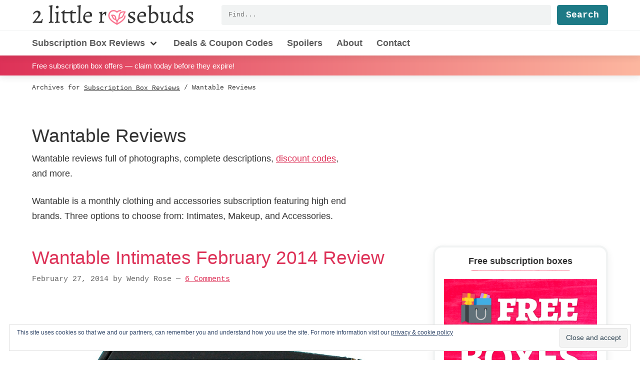

--- FILE ---
content_type: text/css
request_url: https://2littlerosebuds.com/wp-content/cache/min/1/wp-content/themes/twolittlerosebuds/style.css?ver=1769532381
body_size: 7768
content:
/*!
Theme Name: 2 Little Rosebuds
Theme URI: https://2littlerosebuds.com
Author: Michael Rose
Author URI: https://mademistakes.com
Description: A Genesis child theme
Version: 3.1.2
Tags:
Template: genesis
Text Domain: twolittlerosebuds
*//*! normalize.css v5.0.0 | MIT License | github.com/necolas/normalize.css */html{font-family:"Helvetica Neue",Helvetica,Arial,sans-serif;box-sizing:border-box;-ms-text-size-adjust:100%;-webkit-text-size-adjust:100%}*,*::before,*::after{box-sizing:inherit}article,aside,footer,header,nav,section{display:block}h1,h2,h3,h4,h5,h6,p,pre,blockquote,dl,table,address{margin-top:0;margin-bottom:1.36rem}h1,h2,h3,h4{line-height:1.2}figcaption,figure,main{display:block}figure{margin-top:1.7rem;margin-bottom:1.7rem;margin-right:0;margin-left:0}hr{margin:2em 0;height:0;overflow:visible;box-sizing:content-box;border:1px solid #333}pre{font-family:monospace,monospace;font-size:1em;overflow-x:auto}a{background-color:transparent;-webkit-text-decoration-skip:objects}a:active,a:hover{outline-width:0}abbr[title]{text-decoration:none;border-bottom:1px dotted currentColor}b,strong{font-weight:inherit;font-weight:600}code,kbd,samp{font-family:monospace,monospace;font-size:1em}dfn{font-style:italic}mark{background-color:#ff0;color:#000}small{font-size:80%}blockquote{margin-bottom:3.4rem;margin-left:0;margin-right:0;padding:1.5em;background-color:#f1f3f3}blockquote *:last-child{margin-bottom:0}sub,sup{position:relative;font-size:75%;line-height:0;vertical-align:baseline}sub{bottom:-.25em}sup{top:-.5em}ul,ol{margin-top:0}audio,video{display:inline-block}audio:not([controls]){display:none;height:0}img{max-width:100%;width:auto\9;height:auto;border-style:none;vertical-align:middle;-ms-interpolation-mode:bicubic}svg:not(:root){overflow:hidden}button,input,optgroup,select,textarea{margin:0;font-family:"Helvetica Neue",Helvetica,Arial,sans-serif;font-size:100%;line-height:1.15}button,input{overflow:visible}button,select{text-transform:none}button,html [type="button"],[type="reset"],[type="submit"]{-webkit-appearance:button;cursor:pointer}button::-moz-focus-inner,[type="button"]::-moz-focus-inner,[type="reset"]::-moz-focus-inner,[type="submit"]::-moz-focus-inner{padding:0;border-style:none}button:-moz-focusring,[type="button"]:-moz-focusring,[type="reset"]:-moz-focusring,[type="submit"]:-moz-focusring{outline:1px dotted ButtonText}fieldset{margin:0 2px;padding:.35em .625em .75em;border:1px solid silver}legend{display:table;max-width:100%;padding:0;color:inherit;white-space:normal;box-sizing:border-box}progress{display:inline-block;vertical-align:baseline}textarea{overflow:auto}[type="checkbox"],[type="radio"]{padding:0;box-sizing:border-box}[type="number"]::-webkit-inner-spin-button,[type="number"]::-webkit-outer-spin-button{height:auto}[type="search"]{outline-offset:-2px;-webkit-appearance:textfield}[type="search"]::-webkit-search-cancel-button,[type="search"]::-webkit-search-decoration{-webkit-appearance:none}::-webkit-file-upload-button{font:inherit;-webkit-appearance:button}details,menu{display:block}summary{display:list-item}canvas{display:inline-block}template{display:none}[hidden]{display:none}html{font-size:100%}@media (min-width:75em){html{font-size:112.5%}}body{margin:0;padding:0;min-height:100%;color:#333;font-family:"Helvetica Neue",Helvetica,Arial,sans-serif;line-height:1.7;word-wrap:break-word;background:#fff}h1{line-height:3.4rem;margin-top:1.9125rem;margin-bottom:1.7rem}h2{line-height:2.55rem;margin-top:1.9125rem;margin-bottom:1.7rem}h3{line-height:2.125rem;margin-top:1.7rem;margin-bottom:1.7rem}h4{line-height:1.9125rem;margin-top:1.7rem;margin-bottom:0rem}h5{line-height:1.7rem;margin-top:1.7rem;margin-bottom:0rem}h6{line-height:1.7rem;margin-top:1.7rem;margin-bottom:0rem}h1,h2,h3,h4,h5,h6{font-family:"Helvetica Neue",Helvetica,Arial,sans-serif;font-weight:600;text-rendering:optimizeLegibility}h2{font-size:1.265625em}@media (min-width:48em){h2{font-size:1.423828125em}}@media (min-width:62em){h2{font-size:1.6018066406em}}h3{font-size:1.125em}@media (min-width:48em){h3{font-size:1.265625em}}@media (min-width:62em){h3{font-size:1.423828125em}}h4{font-size:1em}@media (min-width:48em){h4{font-size:1.125em}}@media (min-width:62em){h4{font-size:1.265625em}}h5{font-size:.8888888889em}@media (min-width:48em){h5{font-size:1em}}@media (min-width:62em){h5{font-size:1.125em}}h6{font-size:.7901234568em;text-transform:uppercase}@media (min-width:48em){h6{font-size:.8888888889em}}@media (min-width:62em){h6{font-size:1em}}blockquote cite,q cite{font-family:"Helvetica Neue",Helvetica,Arial,sans-serif;font-size:80%;font-style:normal;font-weight:700}hr{margin-top:1.7rem;margin-bottom:1.7rem;width:100%;border:1px solid #f1f3f3}a{color:#dd3157;transition:color 0.4s ease}a:visited{color:#bc2a4a}a:hover{text-decoration:underline;color:#333}a img{transition:all 0.4s ease}p img{max-width:100%}:focus{outline:none}:focus:not([tabindex="-1"]){outline:2px solid #dce7e8;outline-offset:2px}input:focus:not([tabindex="-1"]),textarea:focus:not([tabindex="-1"]),select:focus:not([tabindex="-1"]){outline:2px solid #dce7e8;outline-offset:2px}form{position:relative;max-width:100%}form [type="submit"]{margin-top:.85rem}label{display:block;width:100%;margin:0;font-family:SFMono-Regular,Consolas,Liberation Mono,Menlo,Courier,monospace;font-size:.8333333333em}input,textarea{display:block;box-sizing:border-box;width:100%;margin-top:0;margin-bottom:.85rem;padding:.75em .5em;vertical-align:top;overflow:visible;font-family:"Helvetica Neue",Helvetica,Arial,sans-serif;font-size:1em;background:#f1f3f3;border:1px solid #f1f3f3;border-radius:.25em;-webkit-appearance:none}textarea{resize:vertical}input[type="search"]{-webkit-appearance:none;-moz-appearance:none;appearance:none}input[type="checkbox"],input[type="radio"]{display:inline-block;margin-top:.5em;margin-right:.5em;width:initial}input[type="file"]{width:100%}select{max-width:100%;width:auto}code,kbd,samp,pre{font-family:SFMono-Regular,Consolas,Liberation Mono,Menlo,Courier,monospace}pre{overflow-x:auto}kbd{background-color:#f7f7f7;border-radius:3px;border:1px solid #ccc;box-shadow:0 1px 0 rgba(0,0,0,.25),inset 0 0 0 2px #fff;display:inline-block;margin:0 .125em;padding:.125em .5em;text-shadow:0 1px 0 #fff}dt{font-weight:700}dt:not(:first-child){margin-top:1rem}dd{margin:0}figure{margin-left:0;margin-right:0}figure>p{margin-bottom:0;width:100%}figure>img{width:100%}figcaption{font-size:80%;margin:.5rem 0}ul{list-style-type:square}li>img{margin:1rem 0}input:required,textarea:required{box-shadow:none}iframe{max-width:100%}::selection{color:#fff;background:#dd3157}button,.button,input[type="button"],input[type="reset"],input[type="submit"]{width:auto;background-color:#333;border-radius:.25em;border:0;color:#fff;cursor:pointer;display:inline-block;font-family:SFMono-Regular,Consolas,Liberation Mono,Menlo,Courier,monospace;font-size:1em;font-weight:700;line-height:1;padding:.5rem 1rem;text-align:center;text-decoration:none}button:hover,.button:hover,input[type="button"]:hover,input[type="reset"]:hover,input[type="submit"]:hover{background-color:#4a959e;color:#fff;text-decoration:none}button:visited,.button:visited,input[type="button"]:visited,input[type="reset"]:visited,input[type="submit"]:visited{color:#fff}button .icon,.button .icon,input[type="button"] .icon,input[type="reset"] .icon,input[type="submit"] .icon{margin-right:.5rem}.button.group{display:-ms-flexbox;display:flex;-ms-flex-direction:column;flex-direction:column;margin-bottom:2rem}@media (min-width:48em){.button.group{-ms-flex-direction:row;flex-direction:row}}.button.group .button{margin-bottom:.25rem}@media (min-width:48em){.button.group .button+.button{margin-left:.25rem}}.button.block{display:block;width:100%}.button.block+.button--block{margin-top:1rem}.button.inverse{background-color:#fff;color:#333!important;outline:.125em solid #333}.button.inverse:hover{background-color:#ebebeb;outline:.125rem solid #333}.button.light-outline{background-color:transparent;border:1px solid #fff!important}.button.primary{background-color:#dd3157}.button.primary:hover{background-color:#b12746}.button.secondary{background-color:#1d7a86}.button.secondary:hover{background-color:#17626b}.button.tertiary{background-color:#6b607b}.button.tertiary:hover{background-color:#564d62}.button.disabled{box-shadow:none;cursor:not-allowed;opacity:.65;pointer-events:none}input[type="submit"]{background-color:#1d7a86}input[type="submit"]:hover{background-color:#17626b}.single_add_to_cart_button,#subscribe-submit button{background-color:#dd3157}.single_add_to_cart_button:hover,#subscribe-submit button:hover{background-color:#b12746}.site-container{position:relative}.title-area{margin-top:10px}@media (max-width:47.99875em){.title-area{margin-bottom:10px}}@media (min-width:48em){.title-area{float:left}}.site-header{position:relative;width:100%;background-color:#fff;box-shadow:rgba(51,51,51,.1) 0 4px 12px 0}@media (min-width:48em){.site-header{z-index:10}}.site-header .wrap{position:relative}@media (min-width:48em){.site-header .wrap{display:-ms-flexbox;display:flex;-ms-flex-wrap:wrap;flex-wrap:wrap}}.site-header input[type="search"],.site-header .search-form-submit{height:40px}.site-title{display:-ms-flexbox;display:flex;margin:0;font-size:1.44em;line-height:1}.site-title a{display:block;color:#5c5c5c;text-decoration:none}@media (max-width:47.99875em){.site-title a{margin-left:auto;margin-right:auto}}.site-title a:hover img{box-shadow:none}.custom-logo{display:block;width:260px;height:32px}@media (min-width:48em){.custom-logo{width:325px;height:40px}}.header-widget-area{float:right;width:100%}@media (max-width:47.99875em){.header-widget-area{margin-bottom:10px}}@media (min-width:48em){.header-widget-area{display:-ms-flexbox;display:flex;-ms-flex:1;flex:1;margin-top:10px;margin-left:3em}}.header-widget-area .widget_search{-ms-flex:1;flex:1;margin:0}@media (max-width:61.99875em){.header-widget-area .simple-social-icons{display:none}}.header-widget-area .simple-social-icons.widget{margin:0 0 0 2em}.header-widget-area .simple-social-icons ul li{margin:0 0 0 8px!important}.menu-toggle{display:block;margin:-10px auto 10px;height:32px;padding:0;color:#333;background:none}@media (max-width:47.99875em){.menu-toggle{width:100%}}@media (min-width:48em){.menu-toggle{position:absolute;top:0;right:0}}@media (min-width:48em){.menu-toggle{display:none}}.menu-toggle:hover{color:#dd3157;background:none}.menu-toggle:before{content:"";display:inline-block;width:30px;height:30px;background-image:url("data:image/svg+xml,%3Csvg xmlns='http://www.w3.org/2000/svg' fill='none' viewBox='0 0 24 24' stroke='%23333'%3E%3Cpath stroke-linecap='round' stroke-linejoin='round' stroke-width='2' d='M4 6h16M4 12h16M4 18h16' /%3E%3C/svg%3E");background-repeat:no-repeat}.menu-toggle.activated::before{background-image:url("data:image/svg+xml,%3Csvg xmlns='http://www.w3.org/2000/svg' fill='none' viewBox='0 0 24 24' stroke='%23333'%3E%3Cpath stroke-linecap='round' stroke-linejoin='round' stroke-width='2' d='M10 14l2-2m0 0l2-2m-2 2l-2-2m2 2l2 2m7-2a9 9 0 11-18 0 9 9 0 0118 0z' /%3E%3C/svg%3E")}.content-sidebar .site-inner,.sidebar-content .site-inner{margin:0}.content-sidebar .site-inner>.wrap,.sidebar-content .site-inner>.wrap{max-width:1200px}.content-sidebar-wrap::after{display:block;clear:both;content:""}@media (min-width:48em){.content-sidebar .content-sidebar-wrap{display:-ms-flexbox;display:flex;-ms-flex-wrap:wrap;flex-wrap:wrap}}.content-sidebar .content-sidebar-wrap .archive-description{width:100%}.content-sidebar .content{margin-bottom:2em}@media (min-width:48em){.content-sidebar .content{width:calc(100% - 250px);padding-right:2em}}@media (min-width:62em){.content-sidebar .content{width:calc(100% - 300px);padding-right:4em}}@media (min-width:75em){.content-sidebar .content{width:calc(100% - 350px)}}.content-sidebar article.entry{margin-top:1.7rem;margin-bottom:1.7rem}.content-sidebar article.entry+.entry:before{margin-bottom:2.55rem;content:'';display:block;height:1px;width:100%;background-color:#f1f3f3}.content-sidebar .entry-content p:last-child{margin-bottom:0}@media (min-width:48em){.sidebar-primary{float:right;margin-top:2.5%;margin-bottom:2.5%;width:250px}}@media (min-width:62em){.sidebar-primary{width:300px}}@media (min-width:75em){.sidebar-primary{width:350px}}.sidebar-primary .widget{padding:1em;border:4px solid #f1f3f3;background-color:#fff;box-shadow:0 6px 15px rgba(51,51,51,.08);border-radius:1em}.sidebar-primary .widget-title{margin-top:0;margin-bottom:.425rem;line-height:1;font-size:1em;font-weight:700;text-align:center}.sidebar-primary .widget-title:after{content:'';display:block;width:100%;height:20px;background-image:url(../../../../../../themes/twolittlerosebuds/images/pink-underline.png);background-repeat:no-repeat;background-size:200px;background-position:center center}@media (min-width:48em){.sidebar-content .sidebar-primary{float:left}}@media (min-width:48em){.sidebar-content .content{float:right;width:calc(100% - 250px);padding-left:2em;padding-right:0}}@media (min-width:62em){.sidebar-content .content{width:calc(100% - 300px);padding-left:4em;padding-right:0}}@media (min-width:75em){.sidebar-content .content{width:calc(100% - 350px)}}.full-width-content .entry-title{margin-top:1.7rem;margin-bottom:.85rem;margin-left:auto;margin-right:auto;max-width:25em;text-align:center;font-weight:300;font-size:1.728em;font-variant-ligatures:common-ligatures;font-feature-settings:"kern" on,"liga" on,"clig" on,"calt" on;line-height:1.25}@media (min-width:48em){.full-width-content .entry-title{font-size:2.0736em}}.full-width-content .entry-meta{margin-bottom:1.7rem;text-align:center;color:#666}.full-width-content .content{margin-left:auto;margin-right:auto;max-width:40em}.full-width-content .entry-content>h2,.full-width-content .entry-content>h3{letter-spacing:-.02em}.full-width-content .entry-content>h2+h2,.full-width-content .entry-content>h2+h3,.full-width-content .entry-content>h2+h4,.full-width-content .entry-content>h2+h5{margin-top:0}.site-footer{float:left;clear:both;margin-top:3.4rem;width:100%;color:#fff;font-family:SFMono-Regular,Consolas,Liberation Mono,Menlo,Courier,monospace;font-size:.6944444444em;text-align:center;background-color:#333}.site-footer a{color:#fff;text-decoration:none}.site-footer a:hover{color:#fff;text-decoration:underline}.site-footer .menu-toggle{display:none}.site-footer .menu-tertiary{margin:0;padding:0;list-style:none;font-size:1.44em}.site-footer .menu-tertiary .menu-item{display:inline-block;padding:0 14px 8px;text-transform:lowercase}.site-footer .widget{margin-top:1.7rem;margin-bottom:.85rem}.site-footer .widget+.widget{margin-top:0}.site-footer .simple-social-icons ul{float:none;text-align:center}.site-footer .simple-social-icons ul li{display:inline-block;float:none}.wp-caption{margin:auto 0 1em;max-width:100%}.wp-caption.aligncenter{margin-left:auto;margin-right:auto}.wp-caption img[class*="wp-image-"]{margin-left:auto;margin-right:auto}.wp-caption .wp-caption-text{margin:.75em 0}.wp-caption-text{text-align:center}.gallery{margin-bottom:1em}.gallery-item{display:inline-block;margin:0;padding:0;text-align:center;vertical-align:top;width:100%}.gallery-columns-2 .gallery-item{max-width:50%}.gallery-columns-3 .gallery-item{max-width:33.33%}.gallery-columns-4 .gallery-item{max-width:25%}.gallery-columns-5 .gallery-item{max-width:20%}.gallery-columns-6 .gallery-item{max-width:16.66%}.gallery-columns-7 .gallery-item{max-width:14.28%}.gallery-columns-8 .gallery-item{max-width:12.5%}.gallery-columns-9 .gallery-item{max-width:11.11%}.gallery-caption{display:block}.page-content .wp-smiley,.entry-content .wp-smiley,.comment-content .wp-smiley{border:none;margin-bottom:0;margin-top:0;padding:0}embed,iframe,object{max-width:100%}.lead-image{margin-bottom:1.7rem}.lead-image img{outline:5px solid #fff}.screen-reader-text,.screen-reader-text span,.screen-reader-shortcut{position:absolute!important;clip:rect(0,0,0,0);height:1px;width:1px;border:0;overflow:hidden}.screen-reader-text:focus,.screen-reader-shortcut:focus,.genesis-nav-menu .search input[type="submit"]:focus,.widget_search input[type="submit"]:focus{clip:auto!important;height:auto;width:auto;z-index:100000;text-decoration:none;box-shadow:0 0 2px 2px rgba(0,0,0,.6)}.screen-reader-text,.screen-reader-text span,.screen-reader-shortcut{position:absolute!important;clip:rect(0,0,0,0);height:1px;width:1px;border:0;overflow:hidden}.screen-reader-text:focus,.screen-reader-text span:focus,.screen-reader-shortcut:focus{background-color:#000;border-radius:3px;box-shadow:0 0 2px 2px rgba(0,0,0,.6);clip:auto!important;color:#fff;display:block;font-weight:700;height:auto;left:5px;line-height:normal;padding:15px 23px 14px;text-decoration:none;top:5px;width:auto;z-index:100000}#content[tabindex="-1"]:focus{outline:0}.genesis-skip-link{margin:0}.genesis-skip-link li{height:0;width:0;list-style:none}.adsense{position:relative;display:block;margin:0 auto}.adsense:before{display:none!important}.adsense ins{width:100%;height:100%;display:block}.adsense__loading{width:100%;height:100%;background-color:#ccc;display:table;position:absolute;top:0;left:0}.adsense__loading span{color:#333;text-align:center;vertical-align:middle;display:table-cell}.adsense--loaded .adsense__loading{display:none}.adsense--sidebar{width:300px;height:250px}@media (min-width:36em){.adsense--sidebar{width:300px;height:250px}.adsense--sidebar:before{content:'576'}}@media (min-width:48em){.adsense--sidebar{width:160px;height:600px}.adsense--sidebar:before{content:'768'}}@media (min-width:75em){.adsense--sidebar{width:300px;height:250px}.adsense--sidebar:before{content:'1200'}}.adsense--footer{width:320px;height:100px}@media (min-width:48em){.adsense--footer{width:728px;height:90px}.adsense--footer:before{content:'768'}}.alignleft{display:block}@media (min-width:62em){.alignleft{display:inline;float:left;margin-right:1.5em}}.alignright{display:block}@media (min-width:62em){.alignright{display:inline;float:right;margin-left:1.5em}}.aligncenter{display:block;clear:both;margin-left:auto;margin-right:auto}.sidebar .alignright{display:block;text-align:center}@media (max-width:35.99875em){.sidebar .alignright{float:none;margin-left:0}}@media (min-width:48em){.sidebar .alignright{margin-left:12px}}.sidebar .alignright .avatar{float:none;margin-left:0;box-shadow:0 0 10px rgba(0,0,0,.25)}@keyframes fade-in{0%{opacity:0}100%{opacity:1}}@keyframes spin{0%{transform:rotate(0deg)}100%{transform:rotate(359deg)}}.author-box::after,.clearfix::after,.entry::after,.entry-content::after,.footer-widgets::after,.pagination::after,.site-container::after,.site-footer::after,.site-inner::after,.wrap::after{display:block;clear:both;content:""}.wrap{margin-left:5vw;margin-right:5vw}.comment-content a{word-wrap:break-word}.bypostauthor{display:block}.comment{position:relative}.comment-header{line-height:1}.comment-author a,.comment-meta a{padding-top:1em;padding-bottom:1em;text-decoration:none}.comment-author{margin:0;font-weight:700}.comment-meta{margin-top:.425rem}@media (min-width:48em){.comment-edit-link{position:absolute;top:1.5em;right:1.5em}}.comment-reply-title,.woocommerce-Reviews-title,.entry-comments h3{margin:0;font-size:1.728em;font-weight:300}.comment-notes{margin-bottom:2em}.comment-time{font-family:SFMono-Regular,Consolas,Liberation Mono,Menlo,Courier,monospace;font-size:.8333333333em}.comment-time-link,.comment-author-link{color:#333}.comment-time-link:hover,.comment-author-link:hover{text-decoration:underline}.comment-reply-link{margin-top:.85rem;display:inline-block;color:#333;font-family:SFMono-Regular,Consolas,Liberation Mono,Menlo,Courier,monospace;font-size:.8333333333em}.comment-reply-link:after{content:' \21B5'}.entry-comments{padding:1em 0}.entry-comments h3{margin:0}li.comment{list-style-type:none;background-color:#f5f5f5;border-radius:.25em}.comment-content{clear:both;word-wrap:break-word}.comment-content p:last-child{margin-bottom:0}.commentlist .review{padding:1em;background-color:#f5f5f5}.comment-list,.commentlist{margin:0;padding:0;list-style-type:none}.comment-list li,.commentlist li{margin-top:1em;padding:1em}.comment-list .children,.commentlist .children{margin-left:0}.comment-list .children li,.commentlist .children li{background:#fff;border:2px solid #c7dee1}.comment-respond{margin-top:3.4rem}.comment-respond input[type="email"],.comment-respond input[type="text"],.comment-respond input[type="url"]{width:100%}.comment-respond label{display:block}.comment-respond .form-submit{margin-bottom:0}.entry-pings .reply{display:none}.form-allowed-tags{background-color:#f5f5f5;padding:24px}.comment-form p{margin-bottom:.5em}.comment-form textarea{height:100px}.avatar{float:left;border-radius:50%}.alignleft .avatar,.author-box .avatar{margin-right:24px}.alignright .avatar{margin-left:24px}.comment .avatar{margin:0 16px 24px 0}.entry-title{margin-top:0;margin-bottom:.425rem;font-size:1.44em;font-weight:300;line-height:1.25}@media (min-width:48em){.entry-title{font-size:2.0736em}}.entry-title a{text-decoration:none}.entry-title a:hover{text-decoration:underline}.entry-meta,.product_meta{margin-bottom:.85rem;font-family:SFMono-Regular,Consolas,Liberation Mono,Menlo,Courier,monospace;font-size:.8333333333em;color:#666}.entry-image-link{margin-bottom:1.7rem;clear:both;display:block}.entry-image-link .entry-image{display:block;margin-left:auto;margin-right:auto;outline:5px solid #fff}.entry-image-link,.lead-image{background-image:url(../../../../../../themes/twolittlerosebuds/images/textured-lines.png);background-repeat:no-repeat;background-position:center center;background-size:cover}.entry-excerpt p{margin-bottom:.85rem;max-width:35em}.entry-content>h2,.entry-content>h3,.entry-content>h4,.entry-content>h5,.entry-content>h6{line-height:1.25;font-weight:600}.entry-categories,.entry-tags,.posted_in{color:#666}.entry-categories a,.entry-tags a,.posted_in a{color:#666}.entry-categories,.entry-tags{display:inline-block}.entry-footer{margin-top:1.7rem}.archive-title,.page-description h1{margin-top:0;margin-bottom:.425rem;max-width:25em;font-weight:300;font-size:1.728em;font-variant-ligatures:common-ligatures;font-feature-settings:"kern" on,"liga" on,"clig" on,"calt" on;line-height:1.25}@media (min-width:48em){.archive-title,.page-description h1{font-size:2.0736em}}.archive-description{position:relative;margin-top:2.55rem;margin-bottom:.85rem;font-size:1em}.archive-description p:last-child{margin-bottom:0}.archive-description p{max-width:35em}.author-box{position:relative;margin-bottom:3.4rem;padding:1em;border:4px solid #f1f3f3;background-color:#fff;box-shadow:0 6px 15px rgba(51,51,51,.08);border-radius:.5em}.author-box-title{margin-top:0;margin-bottom:0;color:#666;font-size:1em}.author-box-content{font-family:"Helvetica Neue",Helvetica,Arial,sans-serif;font-size:.8333333333em;color:#666}.author-box-content p:last-child{margin-bottom:0}p.small{font-size:.8333333333em}.callout{padding:1em;border:4px dashed #1d7a86;border-radius:.5em}.callout>*:first-child{margin-top:0}.callout>p:last-child{margin-bottom:0}.search-form,.woocommerce-product-search{display:-ms-flexbox;display:flex;-ms-flex-pack:end;justify-content:flex-end;-ms-flex:1;flex:1}input[type="search"]{margin-right:1em;margin-bottom:0;padding:.5em 1em;width:100%;font-family:SFMono-Regular,Consolas,Liberation Mono,Menlo,Courier,monospace;font-size:.6944444444em;font-weight:400;line-height:1.5}input[type="search"].search-form-submit{font-weight:700;margin-bottom:0}form [type="submit"],input[type="submit"].search-form-submit{margin-top:0;margin-bottom:0}.jp-relatedposts{margin-top:2em}.jp-relatedposts-headline{margin:0;font-size:1.728em;font-weight:300}.jp-relatedposts-items{clear:both;margin:0 0 1em;padding:0}.jp-relatedposts-items::after{display:block;clear:both;content:""}.jp-relatedposts-post{padding:.5em;list-style:none;background-color:#fff;box-shadow:0 0 0 transparent;transition:all 0.3s}.jp-relatedposts-post:hover{box-shadow:0 0 40px 0 rgba(0,0,0,.1);-ms-transform:translateY(-4px);transform:translateY(-4px)}@media (min-width:48em){.jp-relatedposts-post{border-bottom:none}}.jp-relatedposts-post-title{margin:0;padding:0 0 .5em 0;font-size:1em;font-weight:600;line-height:1.25rem}.jp-relatedposts-post-excerpt{display:none}@media (min-width:62em){.jp-relatedposts-post-excerpt{display:block;position:relative;margin-top:0;margin-bottom:0;height:100px;overflow:hidden;font-size:.6944444444em;line-height:1.25rem}.jp-relatedposts-post-excerpt:after{position:absolute;bottom:0;left:0;right:0;content:'';width:100%;height:50px;background:linear-gradient(to bottom,rgba(255,255,255,0) 0%,#fff 100%);filter:progid:DXImageTransform.Microsoft.gradient(startColorstr='#00ffffff',endColorstr='#ffffff',GradientType=0)}}.jp-relatedposts-post-date,.jp-relatedposts-post-context{display:none}.jp-relatedposts-post-thumbs{position:relative}@media (min-width:48em){.jp-relatedposts-post-thumbs{float:left;width:50%}.jp-relatedposts-post-thumbs:nth-child(2n+1){clear:both}.jp-relatedposts-post-thumbs:nth-child(2n+2){clear:none}}@media (min-width:62em){.jp-relatedposts-post-thumbs{width:25%}.jp-relatedposts-post-thumbs:nth-child(2n+1){clear:initial}.jp-relatedposts-post-thumbs:nth-child(4n+1){clear:both}.jp-relatedposts-post-thumbs:nth-child(4n+2){clear:none}.jp-relatedposts-post-thumbs:nth-child(4n+3){clear:none}.jp-relatedposts-post-thumbs:nth-child(4n+4){clear:none}}.jp-relatedposts-post-thumbs a{text-decoration:none}.jp-relatedposts-post-thumbs a img{display:block;margin:0 0 1em;width:100%;height:auto;box-shadow:none}.jp-relatedposts-post-thumbs strong{display:block}div.sharedaddy{margin-top:2em}div.sharedaddy h3.sd-title{font-size:initial!important;font-weight:700!important}div.sharedaddy h3.sd-title:before{content:initial!important}.to-top{position:fixed;display:inline-block;bottom:10px;right:10px;height:40px;width:40px;overflow:hidden;text-indent:100%;white-space:nowrap;background:#dd3157 url(../../../../../../themes/twolittlerosebuds/images/to-top.svg) no-repeat center 50%;border-radius:.25em;box-shadow:0 0 10px rgba(0,0,0,.05);visibility:hidden;opacity:0;transition:all 0.3s;z-index:10}@media (min-width:48em){.to-top{right:20px;bottom:20px}}@media (min-width:62em){.to-top{height:60px;width:60px;right:30px;bottom:30px}}.to-top.top-is-visible{visibility:visible;opacity:1}.to-top.top-is-visible:hover{opacity:1}.to-top.top-fade-out{opacity:.5}.no-touch .to-top:hover{background-color:#dd3157;opacity:1}.widget{margin-bottom:1.7rem}.widget select{max-width:100%}.widget-title{position:relative;font-size:1.44em}.wrap.recent-subscriptions{margin:0;padding-left:20px;padding-right:20px}.site-banner{position:-webkit-sticky;position:sticky;top:0;padding:.5em 0;background:#dd3157;background:linear-gradient(to right,#dd3157,#fcb69f);color:#fff;font-size:.8333333333em;box-shadow:rgba(51,51,51,.1) 0 4px 12px 0;z-index:5}.site-banner p{margin:0;padding:0}.site-banner a{display:block;color:#fff;text-decoration:none}.site-banner a:hover{text-decoration:underline}.site-banner .wrap{white-space:nowrap;overflow-x:auto;min-width:0}@media (max-width:47.99875em){.site-banner .wrap{text-align:center}}.admin-bar .site-banner{top:32px}.before-blog{margin-top:2.55rem;margin-bottom:.85rem;font-size:1em}@media (min-width:48em){.before-blog{-ms-flex:1 0 100%;flex:1 0 100%}}.before-blog .widget-title{margin-top:0;margin-bottom:.425rem;max-width:25em;font-weight:300;font-size:1.728em;font-variant-ligatures:common-ligatures;font-feature-settings:"kern" on,"liga" on,"clig" on,"calt" on;line-height:1.25}.before-blog .textwidget{font-size:1em}.before-blog .textwidget p{max-width:35em}.before-blog .textwidget p:last-child{margin-bottom:0}.simple-social-icons ul li a{padding:8px;font-size:24px;color:#fff;border-radius:50%}.simple-social-icons .ssi-bloglovin a{background:#dd3157}.simple-social-icons .ssi-bloglovin a:hover,.simple-social-icons .ssi-bloglovin a:focus{background:#b12746}.simple-social-icons .ssi-facebook a{background:#3b5998}.simple-social-icons .ssi-facebook a:hover,.simple-social-icons .ssi-facebook a:focus{background:#2f477a}.simple-social-icons .ssi-pinterest a{background:#e60023}.simple-social-icons .ssi-pinterest a:hover,.simple-social-icons .ssi-pinterest a:focus{background:#b8001c}.simple-social-icons .ssi-rss a{background:#fa9b39}.simple-social-icons .ssi-rss a:hover,.simple-social-icons .ssi-rss a:focus{background:#c87c2e}.simple-social-icons .ssi-twitter a{background:#000}.simple-social-icons .ssi-twitter a:hover,.simple-social-icons .ssi-twitter a:focus{background:#000}.simple-social-icons .ssi-instagram a{background:#d6249f;background:radial-gradient(circle at 30% 107%,#fdf497 0%,#fdf497 5%,#fd5949 45%,#d6249f 60%,#285aeb 90%)}#subscribe-text{font-size:.8333333333em;text-align:center}#subscribe-email,#subscribe-submit{display:inline}#subscribe-email input{font-family:SFMono-Regular,Consolas,Liberation Mono,Menlo,Courier,monospace;font-size:.8333333333em}#subscribe-submit button{display:block;margin-left:auto;margin-right:auto}.essb_links.essb_displayed_top{margin-bottom:2em}.widget_product_categories .widget-title{text-align:left}.widget_product_categories .widget-title:after{background-position:left center}ul.product-categories{margin:0;padding:0;list-style-type:none}ul.product-categories li{margin-bottom:5px}ul.product-categories li:last-child{border:0}ul.product-categories li.cat-parent>a{padding-right:.75em}ul.product-categories li.cat-parent>a:after{content:"";position:absolute;top:0;right:0;width:24px;height:24px;background-image:url("data:image/svg+xml,%3Csvg xmlns='http://www.w3.org/2000/svg' viewBox='0 0 20 20' fill='currentColor'%3E%3Cpath fill-rule='evenodd' d='M5.293 7.293a1 1 0 011.414 0L10 10.586l3.293-3.293a1 1 0 111.414 1.414l-4 4a1 1 0 01-1.414 0l-4-4a1 1 0 010-1.414z' clip-rule='evenodd' /%3E%3C/svg%3E");background-repeat:no-repeat}ul.product-categories li.current-cat>a{font-weight:700}ul.product-categories li.current-cat .children{display:block}ul.product-categories li a{position:relative;display:block;color:#333;text-decoration:none}ul.product-categories li a:hover{color:#000;text-decoration:underline}ul.product-categories .children{display:none;margin:0;list-style-type:none}ul.product-categories .children>li{margin-left:.5em}.skip-links{position:absolute;width:100%}.skip-links ul{padding-left:0;list-style:none}.breadcrumb{margin-top:.85rem;margin-bottom:.85rem;font-family:SFMono-Regular,Consolas,Liberation Mono,Menlo,Courier,monospace;font-size:.6944444444em}.full-width-content .breadcrumb{text-align:center}.breadcrumb-link,.breadcrumb a{padding:1.25em 0;color:#333}.nav-primary{clear:both}@media (max-width:47.99875em){.nav-primary{display:none}}@media (min-width:48em){.nav-primary{float:left;margin-top:10px;margin-left:-5vw;margin-right:-5vw;padding-left:5vw;padding-right:5vw;width:calc(100% + 10vw);border-top:1px solid #f1f3f3}}.nav-primary .wrap{margin:0}.menu-primary{display:-ms-flexbox;display:flex;-ms-flex-wrap:wrap;flex-wrap:wrap;clear:both;margin:0;padding:0;list-style-type:none}@media (max-width:47.99875em){.menu-primary{-ms-flex-direction:column;flex-direction:column}}@media (min-width:48em){.menu-primary>.menu-item>a{font-weight:700}.menu-primary>.menu-item:first-child{padding-left:0}}.menu-item{position:relative;padding-top:10px;padding-bottom:10px;font-family:"Helvetica Neue",Helvetica,Arial,sans-serif;font-size:1em;font-weight:700}@media (min-width:48em){.menu-item{padding-left:14px;padding-right:14px}}.menu-item a{display:inline-block;color:#5c5c5c;white-space:nowrap;text-decoration:none}.menu-item a:hover{color:#dd3157}.menu-item .sub-menu-toggle{display:inline;width:24px;height:24px;padding:0;margin:0;vertical-align:middle;color:inherit;background-color:transparent;background-image:url("data:image/svg+xml,%3Csvg xmlns='http://www.w3.org/2000/svg' viewBox='0 0 20 20' fill='%23333'%3E%3Cpath fill-rule='evenodd' d='M5.293 7.293a1 1 0 011.414 0L10 10.586l3.293-3.293a1 1 0 111.414 1.414l-4 4a1 1 0 01-1.414 0l-4-4a1 1 0 010-1.414z' clip-rule='evenodd' /%3E%3C/svg%3E");background-repeat:no-repeat}@media (max-width:47.99875em){.menu-item .sub-menu-toggle{float:right}.menu-item .sub-menu-toggle:before{transition:transform 0.25s ease-in-out}.menu-item .sub-menu-toggle.activated:before{-ms-transform:rotate(180deg);transform:rotate(180deg)}}@media (min-width:48em){.menu-item .sub-menu-toggle{text-align:right}}.sub-menu{margin:0;padding:0;list-style-type:none}@media (min-width:48em){.sub-menu{display:none;position:absolute;top:48px;left:0;padding:10px 0;min-width:240px;background:#fff;box-shadow:0 1px 10px rgba(51,51,51,.25);border-top:5px solid #dd3157;z-index:20}}@media (max-width:47.99875em){.sub-menu .menu-item{padding-left:0}.sub-menu .menu-item a{padding-left:0}}.sub-menu a{display:block;width:100%;height:auto;padding:4px 7px;font-weight:400;line-height:1}.site-footer .menu-item{font-weight:400}.site-footer .menu-item a{color:#fff}.site-footer .menu-item a:hover{color:#fff}.pagination,.prev-next-navigation{clear:both}.prev-next-navigation{display:-ms-flexbox;display:flex;-ms-flex-pack:justify;justify-content:space-between}.pagination{clear:both}.pagination ul{margin:auto;padding:0}.adjacent-entry-pagination{margin-bottom:0}.archive-pagination li{display:inline;padding-right:5px}.archive-pagination li:last-child{padding-right:0}.archive-pagination li a{display:inline-block;margin:0 0 .5em;padding:.5em 1em;color:#666;background-color:transparent;font-family:SFMono-Regular,Consolas,Liberation Mono,Menlo,Courier,monospace;font-size:.8333333333em;font-weight:700;line-height:1.5;text-align:center;text-decoration:none;outline:0;border:none;border-radius:.25em;-webkit-user-select:none;-moz-user-select:none;-ms-user-select:none;user-select:none;-webkit-tap-highlight-color:transparent}.archive-pagination li a:hover,.archive-pagination li a:focus{background-color:#f1f3f3}.archive-pagination .active a{color:#fff;background:#dd3157}.archive-pagination .active a:hover,.archive-pagination .active a:focus{background-color:#b12746}